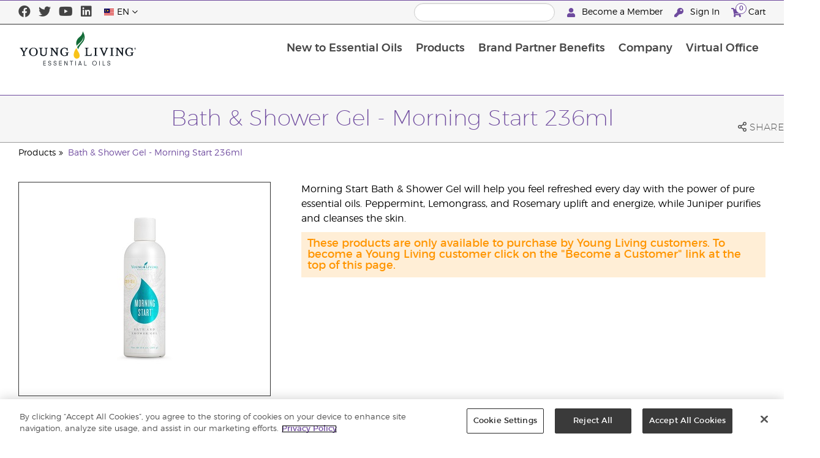

--- FILE ---
content_type: text/html; charset=utf-8
request_url: https://www.youngliving.com/en_my/products/bath-shower-gel-morning-start-236ml?sponsorid=0&enrollerid=0
body_size: 13822
content:
<!DOCTYPE html>
<html lang="en">
<head>
    <meta charset="utf-8" />
    <meta name="viewport" content="width=device-width, initial-scale=1.0" />
    <link rel="shortcut icon" href="/assets/images/favicon.ico">
    
<meta name="robots" content="NOODP"><link rel="shortcut icon" href="//assets.ctfassets.net/qx1dg9syx02d/3pGKZ2dBhL5gD0O9r85oXT/cbc2bb0c1a4f288d53cc416595b7f08a/favicon.ico"><link rel="icon" type="image/png" href="//images.ctfassets.net/qx1dg9syx02d/5jIZO8KajYqKcbg4i02tDF/179a9f82b7987d6821140dd33138191a/favicon-196x196.png?w=196&h=196" sizes="196x196"><link rel="icon" type="image/png" href="//images.ctfassets.net/qx1dg9syx02d/5jIZO8KajYqKcbg4i02tDF/179a9f82b7987d6821140dd33138191a/favicon-196x196.png?w=96&h=96" sizes="96x96"><link rel="icon" type="image/png" href="//images.ctfassets.net/qx1dg9syx02d/5jIZO8KajYqKcbg4i02tDF/179a9f82b7987d6821140dd33138191a/favicon-196x196.png?w=32&h=32" sizes="32x32"><link rel="icon" type="image/png" href="//images.ctfassets.net/qx1dg9syx02d/5jIZO8KajYqKcbg4i02tDF/179a9f82b7987d6821140dd33138191a/favicon-196x196.png?w=16&h=16" sizes="16x16"><link rel="icon" type="image/png" href="//images.ctfassets.net/qx1dg9syx02d/5jIZO8KajYqKcbg4i02tDF/179a9f82b7987d6821140dd33138191a/favicon-196x196.png?w=128&h=128" sizes="128x128"><meta name="application-name" content="Young Living"><meta name="msapplication-TileColor" content="#FFFFFF"><meta name="msapplication-TileImage" content="//images.ctfassets.net/qx1dg9syx02d/5jIZO8KajYqKcbg4i02tDF/179a9f82b7987d6821140dd33138191a/favicon-196x196.png?w=144&h=144"><meta name="msapplication-square70x70logo" content="//images.ctfassets.net/qx1dg9syx02d/5jIZO8KajYqKcbg4i02tDF/179a9f82b7987d6821140dd33138191a/favicon-196x196.png?w=70&h=70"><meta name="msapplication-square150x150logo" content="//images.ctfassets.net/qx1dg9syx02d/5jIZO8KajYqKcbg4i02tDF/179a9f82b7987d6821140dd33138191a/favicon-196x196.png?w=150&h=150"><meta name="msapplication-wide310x150logo" content="https://images.ctfassets.net/qx1dg9syx02d/7urDFp5QSScC8MBZxTthq/bcf2a7befa4cdca6ec3d85639dd23977/mstile-310x150.png?w=310&h=150"><meta name="msapplication-square310x310logo" content="https://images.ctfassets.net/qx1dg9syx02d/5jIZO8KajYqKcbg4i02tDF/179a9f82b7987d6821140dd33138191a/favicon-196x196.png?w=310&h=310"><link rel="apple-touch-icon-precomposed" href="//images.ctfassets.net/qx1dg9syx02d/5jIZO8KajYqKcbg4i02tDF/179a9f82b7987d6821140dd33138191a/favicon-196x196.png?w=152&h=152"><link rel="apple-touch-icon-precomposed" sizes="57x57" href="http://images.ctfassets.net/qx1dg9syx02d/5jIZO8KajYqKcbg4i02tDF/179a9f82b7987d6821140dd33138191a/favicon-196x196.png?w=57&h=57"><link rel="apple-touch-icon-precomposed" sizes="114x114" href="http://images.ctfassets.net/qx1dg9syx02d/5jIZO8KajYqKcbg4i02tDF/179a9f82b7987d6821140dd33138191a/favicon-196x196.png?w=114&h=114"><link rel="apple-touch-icon-precomposed" sizes="72x72" href="http://images.ctfassets.net/qx1dg9syx02d/5jIZO8KajYqKcbg4i02tDF/179a9f82b7987d6821140dd33138191a/favicon-196x196.png?w=72&h=72"><link rel="apple-touch-icon-precomposed" sizes="144x144" href="http://images.ctfassets.net/qx1dg9syx02d/5jIZO8KajYqKcbg4i02tDF/179a9f82b7987d6821140dd33138191a/favicon-196x196.png?w=144&h=144"><link rel="apple-touch-icon-precomposed" sizes="60x60" href="http://images.ctfassets.net/qx1dg9syx02d/5jIZO8KajYqKcbg4i02tDF/179a9f82b7987d6821140dd33138191a/favicon-196x196.png?w=60&h=60"><link rel="apple-touch-icon-precomposed" sizes="120x120" href="http://images.ctfassets.net/qx1dg9syx02d/5jIZO8KajYqKcbg4i02tDF/179a9f82b7987d6821140dd33138191a/favicon-196x196.png?w=120&h=120"><link rel="apple-touch-icon-precomposed" sizes="76x76" href="http://images.ctfassets.net/qx1dg9syx02d/5jIZO8KajYqKcbg4i02tDF/179a9f82b7987d6821140dd33138191a/favicon-196x196.png?w=76&h=76"><link rel="apple-touch-icon-precomposed" sizes="152x152" href="http://images.ctfassets.net/qx1dg9syx02d/5jIZO8KajYqKcbg4i02tDF/179a9f82b7987d6821140dd33138191a/favicon-196x196.png?w=152&h=152"><script type='text/javascript' src='//static.queue-it.net/script/queueclient.min.js'></script><script data-queueit-c='youngliving' data-queueit-intercept-domain='youngliving.com' data-queueit-intercept="true" type='text/javascript' src='//static.queue-it.net/script/queueconfigloader.min.js'> </script>    <meta name="description" content="Morning Start Bath &amp; Shower Gel gets your day started right with an invigorating blend of the finest essential oils added to naturally cleansing and moisturizing botanicals.">
<meta name="keywords" content="morning start, morning start shower gel, shower gel, natural shower gel, skin care, natural skin care">
<meta name="twitter:card" content="summary">
<meta name="twitter:site" content="@younglivingeo">
<meta name="twitter:creator" content="@younglivingeo">
<meta name="twitter:title" content="Bath & Shower Gel - Morning Start 236ml">
<meta name="twitter:description" content="Morning Start Bath & Shower Gel gets your day started right with an invigorating blend of the finest essential oils added to naturally cleansing and moisturizing botanicals.">
<meta name="twitter:image" content="https://static.youngliving.com/productimages/large/3745515.jpg">
<link rel="alternate" href="https://www.youngliving.com/en_US/products/bath-shower-gel-morning-start" hreflang="en-us">
<link rel="alternate" href="https://www.youngliving.com/es_US/products/gel-de-baño-y-ducha-morning-start" hreflang="es-us">
<link rel="alternate" href="https://www.youngliving.com/en_AU/products/bath-shower-gel-morning-start" hreflang="en-au">
<link rel="alternate" href="https://www.youngliving.com/zh_AU/products/morning-start-沐浴淋浴露" hreflang="zh-au">
<link rel="alternate" href="https://www.youngliving.com/en_MY/products/bath-shower-gel-morning-start-236ml" hreflang="en-my">
<link rel="alternate" href="https://www.youngliving.com/zh_MY/products/bath-shower-gel-morning-start-236ml-沐浴露" hreflang="zh-my">
<link rel="alternate" href="https://www.youngliving.com/ms_MY/products/gel-mandian-morning-start-236ml" hreflang="ms-my">
<link rel="alternate" href="https://www.youngliving.com/en_GB/products/bath-shower-gel-morning-start" hreflang="en-gb">
<link rel="alternate" href="https://www.youngliving.com/en_EU/products/bath-shower-gel-morning-start" hreflang="en">
<link rel="alternate" href="https://www.youngliving.com/fi_FI/products/morning-start-bath-shower-gel" hreflang="fi-fi">
<link rel="alternate" href="https://www.youngliving.com/de_AT/products/bath-shower-gel-morning-start" hreflang="de-at">
<link rel="alternate" href="https://www.youngliving.com/de_DE/products/bath-shower-gel-morning-start" hreflang="de-de">
<link rel="alternate" href="https://www.youngliving.com/es_ES/products/morning-start-bath-shower-gel" hreflang="es-es">
<link rel="alternate" href="https://www.youngliving.com/cs_CZ/products/morning-start-bath-shower-gel" hreflang="cs-cz">
<link rel="alternate" href="https://www.youngliving.com/sv_SE/products/bath-and-shower-gel-morning-start" hreflang="sv-se">
<link rel="alternate" href="https://www.youngliving.com/ro_RO/products/bath-shower-gel-morning-start" hreflang="ro-ro">
<link rel="alternate" href="https://www.youngliving.com/lt_LT/products/bath-shower-gel-morning-start" hreflang="lt-lt">
<link rel="alternate" href="https://www.youngliving.com/nl_NL/products/bath-shower-gel-morning-start" hreflang="nl-nl">
<link rel="alternate" href="https://www.youngliving.com/fr_FR/products/bath-shower-gel-morning-start" hreflang="fr-fr">
<link rel="alternate" href="https://www.youngliving.com/ru_RU/products/bath-shower-gel-morning-start" hreflang="ru-ru">
<link rel="alternate" href="https://www.youngliving.com/en_NZ/products/bath-shower-gel-morning-start" hreflang="en-nz">

    <title>Morning Start Shower Gel | Essential Oil &amp; Aromatherapy | Young Living Essential Oils</title>
    
            <link href="/assets/styles/min/libs.css?v=zpJADKrdJUGKpRODade-zjr-8IRYLCrRdfpusJHPJoc" rel="stylesheet" />
            <link href="/assets/styles/min/cymbeo.css?v=wKbRFkyJigqHl9IN0g392351-WSUfFguUGXw852NCGM" rel="stylesheet" />
            <link href="/assets/styles/min/yl.css?v=lySZDZfWoXV3qw22c6Ov39u3R00d4V5UvEKiJ7oa38Q" rel="stylesheet" />
        
</head>
<body>
    

<script src="/assets/js/min/libs.js?v=oVXt9Vdpkk3hL5EsSDjd1u-waeEcSSvWGEvyu1mpVF8"></script>
<script src="https://cdn.gbqofs.com/yliving/virtualoffice/p/detector-dom.min.js" id="_cls_detector"></script>

    
<div id="siteHeader" class="content-group c3">

                

    
<style>
  /* Modal base styling en my*/
.modal1 {
  position: fixed;
  z-index: 9999;
  left: 0;
  top: 0;
  width: 100%;
  height: 100%;
  overflow: auto;
  background-color: rgba(0,0,0,0.5);

  
}

.modal-content1 {
  outline: 1px solid #d5d5d5;
  outline-offset: -15px;
  background-color: #fefefe;
  margin: 80px auto;
  padding: 20px;
  border: 1px solid #888;
  width: 100%;
  text-align: center;
  max-width:500px;
  display: block;

}
.modal-content1 > a{
  font-size: large;
  color: black;
  text-align: center;
  text-decoration: underline;
}
.text-right-modal a{
border:2px solid #6E4A9E;
font-size:14px;
padding:10px 30px;
  margin-top: 8px;
  display: inline-block;
  border-radius: 7px;
margin-bottom:20px !important;
}
.text-right-modal a:hover{
border:2px solid #6E4A9E;
font-size:14px;
padding:10px 30px;
  margin-top: 8px;
  display: inline-block;
  border-radius: 7px;
margin-bottom:20px !important;
}
.modal-content1 .col-md-5{

  max-width: 100%;
 }
 .modal-content1 .col-md-7{

  max-width: 100%;
 text-align:center;
 }
 .modal-content1 .col-md-7-inner{
 display: -webkit-box;
display: -moz-box;
display: -ms-flexbox;
display: -webkit-flex;
display: flex;   
height: 85%;
 }
.text-right-modal{
 align-self:center;
}
/* Close button */
.close1 {
  color: rgb(69, 69, 69);
  font-size: 45px !important;
  margin-top:-10px;
  font-weight: bold;
  text-align: right;
  display: block;
}
.text-right-modal a{
margin-bottom:10px;}
.close1:hover,
.close1:focus {
  color: black;
  text-decoration: none;
  cursor: pointer;
}
.font14{
 font-size:14px !important;
 margin:20px auto;
}
.fontbold{
font-weight:700;
}
.imgpop1{
width: 100%;
  margin: 30px auto;
  max-width: 200px;
}
.imgpopicon{
display: block;
  max-width: 120px;
  margin: 20px auto;
}

@media (max-width: 989px) {
body {
  padding-top: 100px !important;
}
#siteHeaderSpecialMessageBar p a {
  font-size: 14px !important;
}
  .modal-content1 {
 max-width:95%;
  margin: 30% auto;  
}
.text-right-modal a{
margin-bottom:10px;}
.imgpop1 {
  width: 100%;
  max-width: 200px;
  margin: 20px auto;
}
.font14 {
  font-size: 12px !important;
  margin: 10px auto;
}
.modal-content1 .text-block.c66{
font-size:14px;
}
}

@media only screen and (min-width: 990px){
body {
  padding-top: 155px !important;
}
}
</style>
<div style="display: none;">
<div id="siteHeaderSpecialMessageBar">
  <p>
  <a href="" id="openMessage">
    Share Your Valuable Feedback
</a>
</p>
</div>
<div id="linksModal2" class="modal1" style="display:none;">
  <div class="modal-content1">
      
      <div class="col-md-7">
      <span class="close1"  id="closepopup">&times;</span>
   
     <div class="col-md-7-inner">
      
     <div class="text-right-modal">
     <img class="c64 imgpop1" src="https://images.ctfassets.net/x0wnv07j8mtt/2e6PjzrVGnUIYVyQSbgH1D/87eecbc3cd0ca6e483ef954b40af1f5f/feedback-yl-final.png?h=250" alt="">
     <div class="text-block c66 fontbold">Your Input Matters!
</div>
      <div class="text-block c66 font14">We're on a mission to improve your browsing experience! Share your thoughts with us through our short survey and be part of our journey.
</div>
        
      
      <a href="https://forms.office.com/r/7sSPLJib9b" target="_blank">
      Take the Survey</a>
      
      </div>
      </div>
      </div>
  </div>
</div>
</div>
<script src="https://ajax.googleapis.com/ajax/libs/jquery/3.5.1/jquery.min.js"></script>
<script>
$(document).ready(function(){

//For cookies
var cookies = document.cookie;

// if(cookies.search('hideMessage=1') === -1){
//   $("#linksModal2").show();
// }

$("#closepopup").click(function() {
  $('#linksModal2').fadeOut("slow");
  document.cookie = 'hideMessage=1; expires='+(new Date(Date.now()+(86400000*30)).toUTCString());
});
//For cookies end

  $('#openMessage').click(function(e) {
    e.preventDefault();
    $('#linksModal2').show();
  });

  $('.close1, #linksModal2').click(function(){
    $('#linksModal2').hide();
  });

  $('.modal-content1').click(function(e){
    e.stopPropagation(); 
  });
});
</script>


    <style>
        
    
#siteHeaderSpecialMessageBar {
   color: #fff;
 background-color: #6E4A9E;
    width: 100%;
    height: 40px;
    display: flex;
    align-items: center;
    justify-content: center;
}

#siteHeaderSpecialMessageBar p, #siteHeaderSpecialMessageBar p a {
    color: #fff;
    margin: 0;
    text-align: center;
    font-size: 16px;
    font-family: 'Montserrat', sans-serif;
    font-weight: 700;
}

#siteHeaderSpecialMessageBar p a {
    text-decoration: underline;
}
    
;
    </style>



                
    
<div id="siteHeaderTopBar" class="content-group c3">

            <div class="content-container">
                    

    
<div class="social-media-links content">
  <a class="social-icon facebook" target="_blank" href="https://www.facebook.com/YLMYOfficial/" title="Young Living Essential Oils Facebook">
<i class="fab fa-facebook" aria-hidden="true"></i>
</a>
<a class="social-icon twitter" target="_blank" href="https://twitter.com/youngliving" title="Young Living Essential Oils Twitter">
<i class="fab fa-twitter" aria-hidden="true"></i>
</a>
<a class="social-icon youtube" target="_blank" href="https://www.youtube.com/user/youngliving007" title="Young Living Essential Oils YouTube">
<i class="fab fa-youtube" aria-hidden="true"></i>
</a>
<a class="social-icon linkedin" target="_blank" href="https://www.linkedin.com/company/young-living-essential-oils" title="Young Living Essential Oils LinkedIn">
<i class="fab fa-linkedin" aria-hidden="true"></i>
</a>
</div>




                    

    
<div class="site-header-dynamic-controls">
  <div id="headerLocaleSelection" class="locale-selections"></div>
  <div id="headerProductSearch" class="yl-search" data-prodidx="YL_Products_en_MY_Prod" data-catidx="YL_Categories_en_MY_Prod"></div>
</div>

    <style>
        #siteHeader .site-header-dynamic-controls {
  margin: 0 10px;
  flex: 2;
  display: flex;
  align-items: center;
  justify-content: space-between;
};
    </style>



                    

    
<div id="siteHeaderVoLinks" class="content">
<a class="link signed-out" href="/vo/#/enroll/start">
  <i class="fas fa-user"></i>
  Become a Member
</a>
<a class="link signed-out" href="/vo/#/login">
  <i class="fas fa-key"></i>
  Sign In
</a>
<span class="link signed-in">
  <i class="fas fa-user"></i>
  <span class="user-name-value"></span>
  <span class="sub-menu">
    <button class="logout-control">Log Out</button>
    <a href="/vo/#/my-profile-dashboard">My Profile</a>
  </span>
</span>
<a class="link cart-icon" href="/vo/#/shopping-cart" >
  <i class="fas fa-shopping-cart">
    <span class="cart-indicator">
      <span class="cart-qty"></span>
    </span>
  </i>
  Cart
</a>
</div>




            </div>
</div>





                
    
<div id="siteHeaderMainBar" class="content-group c4">

            <div class="content-container">
                    

    
<div id="mobileMenuControls">
  <button id="mobileMenuBtn">
    <i class="fas fa-bars"></i>
  </button>
  <button id="mobileSearchBtn">
    <i class="fas fa-search"></i>
  </button>
</div>




                    

    
<div class="site-logo">
                <a href="/en_MY">
<img src="https://images.ctfassets.net/x0wnv07j8mtt/2do1w6GtWLOdE9N06gKEeq/4d7c7fc88f814e83b2baf77a0fcfa9da/YL_Logo_2022_FULL__1_.svg">
                </a>
</div>




                    
    
<div id="siteHeaderMenuItems" class="content-group c6 menu-items">

                
    
<div class="content-group c1 menu-item with-content">
            <a class="title" href="/en_MY/discover">
                New to Essential Oils
            </a>

            <div class="menu-content two-column">
                    

    
<div class='menu-content-item'>
<a class='title' href='/en_MY/discover/guide'>Discover</a>
<div class='links'>
<a href='/en_MY/discover/guide/about'>About Essential Oils</a>
<a href='/en_MY/discover/guide'>Essential Oils Guide</a>
<a href='/en_MY/discover/seed-to-seal'>Seed to Seal®</a>
</div>
</div>
<div class='menu-content-item'>
<a class='title' href='/en_my/discover/young-living-farms'>Farms</a>
</div>
<div class='menu-content-item'>
<a class='title' href='/en_MY/products/c/home/thieve-home-cleaning-guide'>Thieves Cleaning Guide</a>
</div>
<div class='menu-content-item'>
<a class='title' href='https://www.youngliving.com/blog/malaysia'>Young Living Blog</a>
</div>




            </div>
</div>





                
    
<div id="productsMenuGroup" class="content-group c1 menu-item with-content">
            <a class="title" href="/en_MY/products">
                Products
            </a>

            <div class="menu-content two-column">
                    

    
<div class='menu-content-item'>
        <span class='title'>Young Living Brands</span>
        <div class='links'>
                <a href='/en_MY/products/c/home/thieve-home-cleaning-guide'>Thieves</a>
                <a href='/en_MY/products/c/wellness/ningxia-red'>NingXia Red</a>
                <a href='/en_MY/products/c/home/kidscents'>KidScents</a>
         </div>
</div>
<div class='menu-content-item'>
        <a class='title' href='/en_MY/products/c/essential-oils'>Essential Oil Products</a>
        <div class='links'>
                <a href='/en_MY/products/c/essential-oils/singles'>Essential Oils Singles</a>
                <a href='/en_MY/products/c/essential-oils/blends'>Essential Oils Blends</a>
                <a href='/en_My/products/c/essential-oils/essential-oil-flavoring'>Essential Oil Flavoring</a>
                <a href='/en_MY/products/c/essential-oils/roll-ons'>Roll-ons</a>
                <a href='/en_MY/products/c/essential-oils/massage-oils'>Massage Oils and Carrier Oils</a>
                <a href='/en_MY/products/c/essential-oils/collections'>Collections</a>
        </div>
</div>
<div class='menu-content-item'>
        <a class='title' href='/en_MY/products/c/accessories'>Diffusers &amp; Accessories</a>
</div>
<div class='menu-content-item'>
        <a class='title' href='/en_MY/products/c/home'>At Home</a>
        <div class='links'>
                <a href='/en_MY/products/c/home/thieves'>Thieves</a>
                <a href='https://www.youngliving.com/en_MY/products/c/home/yl-seedlings'>YL Seedlings</a>
                <a href='/en_MY/products/c/home/kidscents'>KidScents</a>
                <a href='/en_my/products/c/home/animal-scents'>Animal Scents </a>
        </div>
</div>
<div class='menu-content-item'>
        <a class='title' href='/en_MY/products/c/wellness'>Wellness</a>
        <div class='links'>
                <a href='/en_MY/products/c/wellness/ningxia'>Ningxia</a>
                <a href='/en_MY/products/c/wellness/nutrition'>Nutrition Wellness</a>
        </div>
</div>
<div class='menu-content-item'>
        <a class='title' href='/en_MY/products/c/personal-care'>Beauty & Personal Care</a>
        <div class='links'>
                <a href='https://www.youngliving.com/en_my/products/c/personal-care/balance'>BALANCE</a>
                <a href='https://youngliving.com/en_MY/products/c/personal-care/BLOOM-Collagen'>BLOOM</a>
                <a href='/en_MY/products/c/personal-care/facial-care'>Facial Care</a>
                <a href='/en_MY/products/c/personal-care/bath-body-hair-care'>Bath, Body &amp; Hair Care</a>
        </div>
</div>
<div class='menu-content-item'>
        <span class='title'>New &amp; Featured</span>
        <div class='links'>
                <a href='/en_MY/products/c/limited-release-promo'>Limited Release Promo</a>
        </div>
</div>




            </div>
</div>





                
    
<div class="content-group c1 menu-item with-content">
            <a class="title" href="/en_MY/opportunity">
                Brand Partner Benefits
            </a>

            <div class="menu-content two-column">
                    

    
<div class='menu-content-item'>
<a class='title' href='/en_MY/opportunity/compensation-plan'>Compensation Plan</a>
</div>
<div class='menu-content-item'>
<a class='title' href='/en_MY/opportunity/loyalty-rewards/loyalty-rewards'>Loyalty Rewards</a>
</div>
<div class='menu-content-item'>
<a class='title' href='/en_MY/opportunity/recognition'>Global Recognition</a>
</div>
<div class='menu-content-item'>
<a class='title' href='/en_my/opportunity/young-living-dare-2026'>Young Living Dare 2026</a>
</div>
<div class='menu-content-item'>
        <a class='title' href='/en_my/products/c/starter-kits'>Starter Kits</a>
        <div class='links'>
                <a href='/en_my/products/premium-experience-kit'>Premium Experience Kit</a>
<a href='/en_my/products/essential-rewards-kit'>Essential Rewards Kit</a>
<a href='/en_my/products/specialty-kits'>Specialty Kit</a>
        </div>
</div>
<div class='menu-content-item'>
<a class='title' href='/en_my/opportunity/customised-enrollment-order'>Customised Enrollment Order</a>
</div>
<div class='menu-content-item'>
<a class='title' href='https://www.youngliving.com/learning-center/malaysia/'>Learning Center</a>
</div>




            </div>
</div>





                
    
<div class="content-group c1 menu-item with-content">
            <a class="title" href="/en_MY/company">
                Company
            </a>

            <div class="menu-content three-column">
                    

    
<div class='menu-content-item'>
<a class='title' href='/en_MY/company'>Company</a>
</div>
<div class='menu-content-item'>
<a class='title' href='/en_MY/company/about'>About Young Living</a>
<div class='links'>
<a href='/en_MY/company/mission-statement'>Mission Statement</a>
<a href='/en_MY/company/management-team'>Executive Management Team</a>
<a href='/en_MY/company/about/regional-leadership-team'>Regional Leadership Team</a>
<a href='https://www.youngliving.com/en_MY/company/protecting-our-planet'>Protecting Our Planet</a>
                <a href='/en_MY/company/young-living-foundation'>Young Living Foundation</a> 
<a href='/en_MY/company/about/YoungLivingFarms'>Young Living Farms</a>
</div>
</div>
<div class='menu-content-item'>
<a class='title' href='/en_MY/company/ourfounder'>Our Founders</a>
</div>
<div class='menu-content-item'>
<a class='title' href='/en_MY/company/media'>Events</a>
<div class='links'>
<a href='/en_my/company/media/events/silver-retreat-okinawa'>APAC Silver Retreat Okinawa 2025</a>
<a href='/en_MY/company/media/events/Recognition'>Recognition Retreats </a>
</div>
</div>
<div class='menu-content-item'>
<a class='title' href='/en_MY/company/media/partnerships'>Partnerships</a>
</div>
<div class='menu-content-item'>
<a class='title' href='/en_MY/discover/the-young-living-difference'>The Young Living Difference</a>
</div>
<div class='menu-content-item'>
<a class='title' href='/en_MY/company/MY-Careers/Careers'>Careers</a>
<div class='links'>
<a href='/en_MY/company/MY-Careers/Careers'>Current Vacancies</a>
</div>
</div>
<div class='menu-content-item'>
<a class='title' href='https://library.youngliving.com/en/my/'>Digital Library</a>
</div>
<div class='menu-content-item'>
<a class='title' href='https://www.youngliving.com/blog/malaysia/'>Blog</a>
</div>
<div class='menu-content-item'>
<a class='title' href='/en_MY/company/contactus'>Contact Us</a>
<div class='links'>
<a href='/en_MY/company/contactus/international'>International Offices</a>
</div>
</div>
<div class='menu-content-item sidebar-hidden'>
<span class='title'>Opportunity</span>
<div class='menu-group-content'>
<div class='accent-image'>
<a href='/en_MY/opportunity/promotions'>
<img src="https://images.ctfassets.net/x0wnv07j8mtt/cfc8a7b1-03ac-e490-bf22-d82ddc40b3c3/7a63d2d73b01f3468442f8122ffd5511/cfc8a7b1-03ac-e490-bf22-d82ddc40b3c3?h=60">
</a>
</div>
<div class='details'>
<h3>January 2026 Promotion</h3>
<p>Check out what's in store for the month of January. 
<a href='/en_MY/opportunity/promotions'>
<i class='fas fa-arrow-circle-right'></i>
</a>
</p>
</div>
</div>
</div>
<div class='menu-content-item with-links'>
<a class='title' href='/en_MY/company/media/news'>Latest News</a>
<div class='list-links'>
<ul>
<li>
<a href='/en_MY/company/media/news/Amazon-Rainforest-Fire-Donation'>Young Living Raises Over $70,000 USD to Protect the Amazon</a>
</li>
<li>
<a href='/en_MY/company/media/news/Mera-Ocotea-Farm'>Young Living Announces New Farm in Pastaza Province, Ecuador</a>
</li>
</ul>
</div>
</div>




            </div>
</div>





                
    
<div class="content-group c1 menu-item with-content">
            <a class="title" href="/vo">
                Virtual Office
            </a>

            <div class="menu-content two-column">
                    

    
<div class="menu-content-item signed-out">
<a class="title" href="/vo/#/login">
                Sign In
            </a>
</div>
<div class="menu-content-item signed-out">
<a class="title" href="/vo/#/enroll/start">
                Become a Member
            </a>
</div>
<div class="menu-content-item signed-in with-content">
<a class="title" href="/vo/#/dashboard">
                Dashboard
            </a>
<div class="links">
<a href="/vo/#/dashboard/summary">
                   Summary
                 </a>
<a href="/vo/#/dashboard/qualification">
                   Rank Qualification
                 </a>
<a href="/vo/#/dashboard/silverbound">
                   Silver Bound
                 </a>
</div>
</div>
<div class="menu-content-item signed-in">
<a class="title" href="/vo/#/news">
                Member News
            </a>
</div>
<div class="menu-content-item signed-in with-content">
<a class="title" href="/vo/#/essential-rewards">
                Essential Rewards
            </a>
<div class="links">
<a href="/vo/#/essential-rewards/dashboard/my-order">
                   My Monthly Order
                 </a>
<a href="/vo/#/essential-rewards/dashboard/points">
                   Rewards Points
                 </a>
<a href="/vo/#/essential-rewards/dashboard/pv-assistant">
                   PV Assistant
                 </a>
</div>
</div>
<div class="menu-content-item signed-in">
<a class="title" href="/vo/#/quick-order/shopping-cart">
                Cart
            </a>
</div>
<div class="menu-content-item signed-in">
<a class="title" href="/vo/#/organization">
                Downline Viewer
            </a>
<div class="links">
<a href="/vo/#/organization/fs">
                   Full View
                 </a>
<a href="/vo/#/organization">
                   Downline Viewer
                 </a>
<a href="/vo/#/messagecenter">
                   Message Center
                 </a>
</div>
</div>
<div class="menu-content-item signed-in with-content">
<a class="title" href="/vo/#/resources">
                Member Resources
            </a>
<div class="links">
<a href="/vo/#/resources">
                   Member Resources
                 </a>
<a href="/vo/#/resources/policies">
                   Policies and Procedures
                 </a>
<a href="/vo/#/event-asset-hub">
                   Event Asset Hub
                 </a>
<a href="/vo/#/link-builder">
                   Link Builder
                 </a>
</div>
</div>
<div class="menu-content-item signed-in with-content">
<a class="title" href="/vo/#/my-profile-dashboard">
                My Profile
            </a>
<div class="links">
<a href="/vo/#/my-profile-dashboard">
                   My Profile
                 </a>
<a href="/vo/#/account/commissions">
                   My Commission
                 </a>
<a href="/vo/#/account-information/order-history">
                   My Order History
                 </a>
<a href="/vo/#/my-address-book">
                   My Address Book
                 </a>
<a href="/vo/#/my-profile/my-wallet">
                   My Wallet
                 </a>
<a href="/vo/#/my-profile/voucher/voucher-history">
                  Voucher History
                 </a>
<a href="/vo/#/my-profile/preferences">
                   My Preferences
                 </a>
<a href="/vo/#/pws/subscription">
                   MyYL Website
                 </a>
</div>
</div>




            </div>
</div>





                

    
<div id="mainMenuLocaleSelection" class="locale-selections"></div>




</div>





                    

    
<div id="mobileMenuIndicators">
  <a class="cart-icon" href="/vo/#/shopping-cart" >
    <i class="fas fa-shopping-cart"></i>
    <span class="cart-indicator">
      <span class="cart-qty"></span>
    </span>
  </a>
</div>

<div id="mobileSearchBar">
  <div class="yl-search" data-prodidx="YL_Products_en_MY_Prod" data-catidx="YL_Categories_en_MY_Prod"></div>
</div>




            </div>
</div>





</div>


    <style>
        @media only screen and (max-width: 989px) {
  body {
    padding-top: 57px;
  }

  #siteHeader #siteHeaderMainBar #mobileSearchBar {
    top: 57px;
  }

  #siteHeader #siteHeaderMainBar>.content-container>.menu-items {
    top: 57px;
  }
}

@media only screen and (min-width: 990px) {
  body {
    padding-top: 120px;
  }
};
    </style>


    <main id="mainPage">
            <header id="pageTitle">
                <div class="content-container">
                    <div id="pageTitleContent">
                        <h1>Bath &amp; Shower Gel - Morning Start 236ml</h1>

                    </div>
                    <div class="social-share-links">
                        <div class="icon a2a_dd">
                            <i class="far fa-share-alt"></i>
                            <span class="text">Share</span>
                        </div>
                    </div>
                </div>
            </header>

            <div id="pageBreadcrumbs">
                <div class="content-container">
                    <a href='/en_MY/products'>Products</a>
<a href='/en_MY/products/bath-shower-gel-morning-start-236ml'>Bath & Shower Gel - Morning Start 236ml</a>

                </div>
            </div>

            

<div class="product-view">
    <div class="content-container">
        <div class="product-images">
            <div id="productImageView">
                <div class="image-wrap">
                    <div class="image-view">
                        <div class="image">
                            <img src="https://static.youngliving.com/productimages/large/3745500.jpg" onerror="this.src='/assets/images/no-image.svg'"/>
                        </div>
                    </div>
                </div>
            </div>
        </div>
        <div class="product-meta">
            <div class="description">
                <p>
                    Morning Start Bath & Shower Gel will help you feel refreshed every day with the power of pure essential oils. Peppermint, Lemongrass, and Rosemary uplift and energize, while Juniper purifies and cleanses the skin.
                </p>
            </div>

            <div id="shoppingInformation" class="shopping-information">
                <div class="sku-information">
                    <table>
                        <tbody>
                        <tr>
                            <td>
                                    Item No.
                            </td>
                            <td class="part-number">
                            </td>
                        </tr>
                        <tr>
                            <td>
                                    Item
                            </td>
                            <td class="variant">
                            </td>
                        </tr>
                        <tr>
                            <td>
                                    Wholesale
                            </td>
                            <td class="wholesale-price">
                            </td>
                        </tr>
                        <tr>
                            <td>
                                    Retail
                            </td>
                            <td class="retail-price">
                            </td>
                        </tr>
                        <tr class="signed-in">
                            <td>
                                    PV
                            </td>
                            <td class="point-value">
                            </td>
                        </tr>
                        </tbody>
                    </table>
                </div>
                <div class="sku-controls">
                    <div class="available-skus"></div>
                    <div class="controls">
                        <div class="quantity-controls">
                            <button class="quantity-decrement control" data-itemid="">
                                <i class="fas fa-minus"></i>
                            </button>
                            <input type="text" readonly data-itemid="" value="1" />
                            <button class="quantity-increment control" data-itemid="">
                                <i class="fas fa-plus"></i>
                            </button>
                        </div>
                        <div class="cart-controls">
                            <button class="add-to-cart" data-itemid="">
                                <span>Add to Cart</span>
                                <i class="fas fa-cart-plus"></i>
                            </button>
                        </div>
                    </div>
                </div>
            </div>

            <p id="outOfStockWarning" class="warning">
                This item is currently not available for purchase.
            </p>

            <p id="memberOnlyWarning" class="warning">
                These products are only available to purchase by Young Living customers. To become a Young Living customer click on the "Become a Customer" link at the top of this page.
            </p>

            <p id="taxInclusiveWarning" class="warning">
                * All prices shown include VAT. Shipping charges not included.
            </p>
        </div>
    </div>
</div>

<script>
    window.productId = 48;
</script>



        <div id="pageBody" class="has-sidebar">
            <div class="content-container">
                    <nav id="pageNavigation" class="page-sidebar">
                        <div class="sidebar">
                            
<div id="productsMenuGroup" class="content-group c1 menu-item with-content">
            <a class="title" href="/en_MY/products">
                Products
            </a>

            <div class="menu-content two-column">
                    

    
<div class='menu-content-item'>
        <span class='title'>Young Living Brands</span>
        <div class='links'>
                <a href='/en_MY/products/c/home/thieve-home-cleaning-guide'>Thieves</a>
                <a href='/en_MY/products/c/wellness/ningxia-red'>NingXia Red</a>
                <a href='/en_MY/products/c/home/kidscents'>KidScents</a>
         </div>
</div>
<div class='menu-content-item'>
        <a class='title' href='/en_MY/products/c/essential-oils'>Essential Oil Products</a>
        <div class='links'>
                <a href='/en_MY/products/c/essential-oils/singles'>Essential Oils Singles</a>
                <a href='/en_MY/products/c/essential-oils/blends'>Essential Oils Blends</a>
                <a href='/en_My/products/c/essential-oils/essential-oil-flavoring'>Essential Oil Flavoring</a>
                <a href='/en_MY/products/c/essential-oils/roll-ons'>Roll-ons</a>
                <a href='/en_MY/products/c/essential-oils/massage-oils'>Massage Oils and Carrier Oils</a>
                <a href='/en_MY/products/c/essential-oils/collections'>Collections</a>
        </div>
</div>
<div class='menu-content-item'>
        <a class='title' href='/en_MY/products/c/accessories'>Diffusers &amp; Accessories</a>
</div>
<div class='menu-content-item'>
        <a class='title' href='/en_MY/products/c/home'>At Home</a>
        <div class='links'>
                <a href='/en_MY/products/c/home/thieves'>Thieves</a>
                <a href='https://www.youngliving.com/en_MY/products/c/home/yl-seedlings'>YL Seedlings</a>
                <a href='/en_MY/products/c/home/kidscents'>KidScents</a>
                <a href='/en_my/products/c/home/animal-scents'>Animal Scents </a>
        </div>
</div>
<div class='menu-content-item'>
        <a class='title' href='/en_MY/products/c/wellness'>Wellness</a>
        <div class='links'>
                <a href='/en_MY/products/c/wellness/ningxia'>Ningxia</a>
                <a href='/en_MY/products/c/wellness/nutrition'>Nutrition Wellness</a>
        </div>
</div>
<div class='menu-content-item'>
        <a class='title' href='/en_MY/products/c/personal-care'>Beauty & Personal Care</a>
        <div class='links'>
                <a href='https://www.youngliving.com/en_my/products/c/personal-care/balance'>BALANCE</a>
                <a href='https://youngliving.com/en_MY/products/c/personal-care/BLOOM-Collagen'>BLOOM</a>
                <a href='/en_MY/products/c/personal-care/facial-care'>Facial Care</a>
                <a href='/en_MY/products/c/personal-care/bath-body-hair-care'>Bath, Body &amp; Hair Care</a>
        </div>
</div>
<div class='menu-content-item'>
        <span class='title'>New &amp; Featured</span>
        <div class='links'>
                <a href='/en_MY/products/c/limited-release-promo'>Limited Release Promo</a>
        </div>
</div>




            </div>
</div>



                        </div>
                    </nav>
                <div id="pageBodyContent">
                    
    
<div id="seedToSealInfo">
    <div class="logo">
        <img src="https://images.ctfassets.net/x0wnv07j8mtt/6HUjqqRxdv0Ebu1VNXtMRi/7ec0a2b429877cca43ee797a2be532cb/seed-to-seal.png" alt="Seed to Seal Logo" />
    </div>
    <div class="description">
        <p>For 25 years our Seed to Seal® quality commitment has been both a promise to you and a reflection of our sense of global stewardship and accountability. We believe you want only the best for your family and yourself—products that are genuine, free from harmful synthetics, and of unmatched purity. Our proprietary Seed to Seal promise is our pledge to you, the earth, and ourselves that Young Living products will be the best available, now and always.</p><p>Seed to Seal and its three pillars—Sourcing, Science, and Standards—are infused into every aspect of our exacting essential oil production processes, both on our own farms and our carefully curated family of partner farms. Seed to Seal is infused into our painstaking quality testing and retesting to ensure that your family enjoys the purest essential oil products on the planet. Ultimately, Seed to Seal is infused into everything we do. We know that for us—and for you—simply nothing else will do.</p>
    </div>
</div>




<cymbeo-deprecated>
<div class="pagewrapper">
<div class="pagemain">
<div class="pagecontent web-content">
<div class="content-container">
<div class="tab-outer c50" id="ProductTabOuter">
<div class="tab-container c50" id="ProductTabContainer">
<div class="tab-inner c50">
<div class="tab-nav c50">
<a class="tab c50 active" data-target="s1">How to Use</a>
<a class="tab c50 " data-target="s2">Ingredients</a>
</div>
</div>
</div>
</div>
<div class="child-spacing">
<section class="product-content-section c50" id="s1">
<div class="name c50">How to Use<span class="arrow c50">
<i class="far fa-chevron-down">
<span></span>
</i>
</span>
</div>
<div class="product-content-container c50">
<h2 class="heading c50">How to Use</h2>
<div class="product-content c50 child-spacing">
<div class="text-block c82">
<div class="text c82">Lather and apply liberally to the body during a bath or shower.</div>
</div>
</div>
</div>
</section>
<section class="product-content-section c50" id="s2">
<div class="name c50">Ingredients<span class="arrow c50">
<i class="far fa-chevron-down">
<span></span>
</i>
</span>
</div>
<div class="product-content-container c50">
<h2 class="heading c50">Ingredients</h2>
<div class="product-content c50 child-spacing">
<div class="text-block c82">
<div class="text c82">
<p>Deionized Water, Decyl Glucoside, Coco Betaine, Lauryl Glucoside, Coco-Glucoside, Glyceryl Oleate, Citric Acid, Glycerin, Levulinic Acid, p-Anisic Acid, Xantham Gum, Inulin, Sodium Phytate, Cymbopogon Flexuosus (lemongrass) Oil, Rosmarinus Officinalis (Rosemary) Leaf Oil, Juniperus Osteosperma (Juniper) Aerial Parts, and Mentha Piperita (Peppermint) Oil.</p>
<p>†100% pure essential</p>
<p>Contains corn, soy, and coconut/palm ingredients</p>
</div>
</div>
</div>
</div>
</section>
</div>
</div>
</div>
</div>
</div>
</cymbeo-deprecated>
<script>
    document.addEventListener("DOMContentLoaded", function() {
        //Full content path to avoid process other element with same .hersoslide class
        //Warning: If the structure of the pageMarkup in Contentful changes this will break this functionality
        const slides = document.querySelectorAll('cymbeo-deprecated .top.hero .cycle-slideshow .heroslide');
        const processedSlides = new Array(slides.length).fill(false);

        slides.forEach((slide, index) => {
            processedSlides[index] = false;

            const observer = new MutationObserver((mutations) => {
                mutations.forEach(async (mutation) => {
                    if (mutation.attributeName === 'class') {
                        const currentlyActive = slide.classList.contains('cycle-slide-active');
                        const alreadyProcessed = processedSlides[index];

                        if (currentlyActive && !alreadyProcessed) {
                            processedSlides[index] = true;
                            await callAmplitudeService(slide, index, AmpliEventContext.DotComPromotionViewed);
                        }
                    }
                });
            });

            observer.observe(slide, { attributes: true });

            const anchor = slide.querySelector('a');
            if (anchor) {
                anchor.addEventListener('click', async function() {
                    await callAmplitudeService(slide, index, AmpliEventContext.DotComPromotionClicked);
                });
            }
        });

        async function callAmplitudeService(slide, index, context) {
            const href = slide.querySelector('a') ? slide.querySelector('a').getAttribute('href') : '';
            const promotionName = getPromotionNameFromClassList(slide.classList);
            const promotionContent = href;
            const locale = 'en-MY';
            const promotionLocation = `home page hero slide, ${locale}`;

            // Check if amplitudeService exists and call it
            if (typeof window.amplitudeService !== 'undefined' && window.amplitudeService) {
                // TO-DO: Before deploying this to PROD, this commented code needs to be removed.
                // Currently, it will remain commented to not lose track of the events and logic implemented to make it work.
                // This code needs to be refactored due to the changes in the Amplitude project
                // Due to the Amplitude request creation is disabled will not affect to send a dummy event type,
                // this was made to avoid changing the logic without knowing if will be need it or not

                // await window.amplitudeService.createBasicAmplitudeRequest({
                //     context: context,
                //     additionalData: {
                //         promotionContent: promotionContent,
                //         promotionLocation: promotionLocation,
                //         promotionName: promotionName,
                //         promotionOrderPosition: index.toString()
                //     }
                // })
            }
        }

        function getPromotionNameFromClassList(classList) {
            //Warning: If promotion don't follow the structure slide-[PROMOTION_NAME] this logic will not work
            let promotionName = '';
            const filteredClassNames = Array.from(classList).filter(className =>
                className.startsWith('slide-') && !className.includes('cycle-slide')
            );

            if (filteredClassNames.length > 0) {
                //Warning: If class have multiple class following the structure slide-[PROMOTION_NAME], only the last one will be valid
                const lastClassName = filteredClassNames[filteredClassNames.length - 1];
                promotionName = lastClassName.substring(lastClassName.indexOf('-') + 1);
            }
            return promotionName;
        }
    });
    </script>





                </div>
            </div>
        </div>
    </main>

    
<div id="siteFooter" class="content-group c1">

            <div class="content-container">
                    

    
<div id='siteFooterTopBar'>
<div class='links'>
<a href='tel:+1800 189 889'>ORDERS: 1800 189 889</a>
<a href='/en_MY/company/contactus'>Contact Us</a>
<a href='/vo/#/login'>Virtual Office</a>
<a href='/vo/#/enroll/start'>BECOME A BRAND PARTNER</a>
</div>
</div>
<div id='siteFooterMainBar'>
<div class='content-container'>
<div class='section links'>
<a href='/en_MY/company/contactus/customer-care'>Member Services</a>
<a href='/en_MY/company/media/events'>Events</a>
<a href='/en_MY/company/MY-Careers/Careers'>Careers</a>
</div>
<div class='section links'>
<a href='https://www.youngliving.com/blog/malaysia/'>Young Living Malaysia Blog</a>
<a href='http://www.dgaryyoung.com/blog/'>D. Gary Young Blog</a>
</div>
<div class='section content'>
<h3>Contact Us</h3>
<p>Young Living Malaysia Sdn Bhd (1058616-D) (AJL 932069)
<br />Ground Floor, Tower 7
<br />Avenue 3, Bangsar South,
<br />No. 8 Jalan Kerinchi
<br />59200 Kuala Lumpur, Malaysia
<br />
</p>
<p>MEMBER SERVICES:
<br><b>Overseas Brand Partners:</b> <a href="tel: +60327148620">+603 2714 8620</a>
<br><b>Toll-Free Line:</b><a href="tel:+1800-189-889"> 1800 189 889</a>
<br><b>WhatsApp Chat:</b> <a href="https://wa.me/+601546000691">+60 15 4600 0691</a>
</p>
<p>
<a href='http://www.dsa.org/forms/CompanyFormPublicMembers/view?id=7F3000038E9'>
<img src="https://images.ctfassets.net/x0wnv07j8mtt/5564345c-1fb8-b106-5be6-3ac73e35aa3e/e9c3ff30836d452efecfb1ece4c2252a/5564345c-1fb8-b106-5be6-3ac73e35aa3e?h=94">
</a>
</p>
</div>
</div>
</div>
<div id='siteFooterBottomBar'>
<div class='content-container'>
<div class='copyright'>
<p>Copyright © 2026 Young Living Essential Oils. All rights reserved. Privacy Policy | 
<a href='/en_MY/company/privacy'>Privacy Policy</a>
</p>
</div>
<div class='social-media-links content'>
<a href='https://www.facebook.com/YLMYOfficial/'>
<i class='fab fa-facebook' aria-hidden='true'></i>
</a>
<a href='https://twitter.com/youngliving'>
<i class='fab fa-twitter' aria-hidden='true'></i>
</a>
<a href='https://www.youtube.com/user/youngliving007'>
<i class='fab fa-youtube' aria-hidden='true'></i>
</a>
<a href='https://www.linkedin.com/company/young-living-essential-oils'>
<i class='fab fa-linkedin' aria-hidden='true'></i>
</a>
</div>
</div>
</div>

    <style>
        #siteFooterSpecialMessageBar {
   color: #fff;
    background-color: #6E4A9E;
    width: 100%;
    height: 40px;
    display: flex;
    align-items: center;
    justify-content: center;
}

#siteFooterSpecialMessageBar p, #siteFooterSpecialMessageBar p a {
    color: #fff;
    margin: 0;
    text-align: center;
    font-size: 16px;
    font-family: 'Montserrat', sans-serif;
    font-weight: 700;
}

#siteFooterSpecialMessageBar p a {
    text-decoration: underline;
};
    </style>



            </div>
</div>




<link href="/assets/styles/min/share-button.css?v=XhwVWDAKYApOvyC3mPKDYD8kQbhZhGF4zSU6FXhsuh4" rel="stylesheet" />

    
            <script src="https://static.addtoany.com/menu/page.js" defer></script>
            <script id="shareButtonJs" defer src="/assets/js/min/share-button.js?v=BBt-cZILIZxDB8NynhQi3euQCLwDnTyCi0BgB9f56wA"></script>
            <script src="/assets/js/min/cymbeo.js?v=5Dc7LMZ6ASuOlANp6L7XK-XSXjQH4bdkmUFFQoXJ6ok"></script>
            <script src="/assets/js/min/main-yl.js?v=4XizI5rUgdziPGko7RUkWUTJt_W9nxKw9Mo-ctusQA8"></script>
<script>(function(w,d,s,l,i){w[l]=w[l]||[];w[l].push({'gtm.start':
new Date().getTime(),event:'gtm.js'});var f=d.getElementsByTagName(s)[0],
j=d.createElement(s),dl=l!='dataLayer'?'&l='+l:'';j.async=true;j.src=
'//www.googletagmanager.com/gtm.js?id='+i+dl;f.parentNode.insertBefore(j,f);
})(window,document,'script','dataLayer','GTM-LF7K');</script><noscript><iframe src="//www.googletagmanager.com/ns.html?id=GTM-LF7K" height="0" width="0" style="display:none;visibility:hidden"></iframe></noscript><script type="text/javascript" src="//s7.addthis.com/js/300/addthis_widget.js#pubid=ra-4fb535991f2e64a1"></script><script type="application/ld+json">
{
  "@context": "http://schema.org",
  "@type": "Product",
  "url": "https://www.youngliving.com/en_MY/products/bath-shower-gel-morning-start-236ml",
  "name": "Bath & Shower Gel - Morning Start 236ml",
  "description": "Morning Start Bath & Shower Gel gets your day started right with an invigorating blend of the finest essential oils added to naturally cleansing and moisturizing botanicals.",
  "image": "https://static.youngliving.com/productimages/large/3745515.jpg",
  "sku": "3745515",
  "mpn": "3745515",
  "offers": [
    {
      "@context": "http://schema.org",
      "@type": "Offer",
      "price": "114",
      "priceCurrency": "MYR"
    }
  ]
}
</script>        
    
        <script src="https://kustomer-chat.awsvoprd.youngliving.com/remoteEntry.js"></script>
        <script>
            yl_chat.get('./YlChat').then(module => {
                const YlChat = module();
                YlChat.initializeChat('en-MY');
            });
        </script>
    
    
    <script src="https://scripts.youngliving.com/onetrust/remoteEntry.js"></script>
    <script>yl_onetrust_banner.get('./CookieBanner').then(module => {
            const CB = module();
            CB.initializeCookieBanner();
        });</script>

    
        <script src="https://zcc-chat.ec.youngliving.com/remoteEntry.js"></script>
        <script>
            if (window.yl_zcc_chat) {
                window.yl_zcc_chat.get('./ChatLoader').then(async (module) => {
                    console.log('ChatLoader loaded:', module);
                    const ChatModule = module();
                    console.log('Initializing chat with locale:', 'en-MY');
                    const result = await ChatModule.initializeChat({ locale: 'en-MY' });
                    if (result.isChatLoaded) {
                        // Try to hide BoldChat
                        const boldChatButton = document.getElementById('liveChatBtn');
                        if (boldChatButton) {
                            boldChatButton.style.display = 'none';
                        }
                    }
                }).catch(error => {
                    console.error('Error:', error);
                });
            } else {
                console.error('zoom_chat_remote is not defined');
            }
        </script>
    
</body>
</html>


--- FILE ---
content_type: application/javascript
request_url: https://zcc-chat.ec.youngliving.com/208.217c7e8a72537a632e0d.js
body_size: 5849
content:
"use strict";(self.webpackChunkyl_zcc_chat=self.webpackChunkyl_zcc_chat||[]).push([[208],{370:(e,i,n)=>{n.r(i),n.d(i,{default:()=>X,initializeChat:()=>G,isChatActive:()=>J,removeZoomWidget:()=>V});var t=n(91),a=n.n(t),o=n(338),l=n(592);const s={rootUrl:"https://app.five9.com/consoles/",type:"chat",title:"Young Living Live Help - US",tenant:"Young Living Essential Oils",profiles:"US English Chat",showProfiles:!1,autostart:!0,profileLabel:"Chat",theme:"https://five9-chat.ec.youngliving.com/yl-five9-theme.css",surveyOptions:{showComment:!0,requireComment:!1},fields:{name:{value:"",show:!0},email:{value:"",show:!0},question:{value:"Hello",required:!1},"Custom.MemberID":{value:"",show:!0,label:"Member Number",required:!1},"Custom.MemberPIN":{value:"",show:!0,label:"PIN",required:!1}},playSoundOnMessage:!0,allowCustomerToControlSoundPlay:!0,showEmailButton:!1,hideDuringAfterHours:!1,useBusinessHours:!0,showPrintButton:!0,allowUsabilityMenu:!0,enableCallback:!1,callbackList:"",allowRequestLiveAgent:!1},r={fields:{question:{value:"Hola"},"Custom.MemberID":{label:"Número de miembro"},"Custom.MemberPIN":{label:"PIN"}}},c={vivrURL:"https://api.five9.com/ivr/1/131375/campaigns/1137787/new_ivr_session",sccTenantName:"Young Living Essential Oils"},h={"en-US":{...s,...c,profiles:"US English Chat"},"es-US":{...s,...r,...c,title:"Young Living Live Help - US/ES",profiles:"US Spanish Chat",lang:"https://five9-chat-dev.ecdev.youngliving.com/lang/five9-chat-lang-es.json",vivrURL:"https://api.five9.com/ivr/1/131375/campaigns/1137788/new_ivr_session",sccProfileName:"US Spanish Chat"},"en-CA":{...s,...c,title:"Young Living Live Help - CA",profiles:"Canada Chat",sccProfileName:"Canada Chat"},"UK_Chat German":{...s,...c,title:"Young Living Live Help - German",lang:"https://five9-chat-dev.ecdev.youngliving.com/lang/five9-chat-lang-de.json",profiles:"UK_Chat German",sccProfileName:"UK_Chat German",vivrURL:"https://api.five9.com/ivr/1/131375/campaigns/1137913/new_ivr_session",fields:{question:{value:"Hallo"},"Custom.MemberID":{label:"Mitgliedsnummer"},"Custom.MemberPIN":{label:"PIN"}}},"UK_Chat English":{...s,...c,title:"Young Living Live Help - English",profiles:"UK_Chat English",sccProfileName:"UK_Chat English"},"UK_Chat French":{...s,...c,title:"Young Living Live Help - French",lang:"https://five9-chat-dev.ecdev.youngliving.com/lang/five9-chat-lang-fr.json",profiles:"UK_Chat French",sccProfileName:"UK_Chat French",vivrURL:"https://api.five9.com/ivr/1/131375/campaigns/1137916/new_ivr_session",fields:{question:{value:"Bonjour"},"Custom.MemberID":{label:"Numéro de membre"},"Custom.MemberPIN":{label:"Code PIN"}}},"UK_Chat Dutch":{...s,...c,title:"Young Living Live Help - Dutch",lang:"https://five9-chat-dev.ecdev.youngliving.com/lang/five9-chat-lang-nl.json",profiles:"UK_Chat Dutch",sccProfileName:"UK_Chat Dutch",vivrURL:"https://api.five9.com/ivr/1/131375/campaigns/1137912/new_ivr_session",fields:{question:{value:"Hallo"},"Custom.MemberID":{label:"Member nummer"},"Custom.MemberPIN":{label:"PIN"}}},"UK_Chat Romanian":{...s,...c,title:"Young Living Live Help - Romanian",lang:"https://five9-chat-dev.ecdev.youngliving.com/lang/five9-chat-lang-ro.json",profiles:"UK_Chat Romanian",sccProfileName:"UK_Chat Romanian",vivrURL:"https://api.five9.com/ivr/1/131375/campaigns/1137915/new_ivr_session",fields:{question:{value:"Buna ziua"},"Custom.MemberID":{label:"Număr de Brand Partner"},"Custom.MemberPIN":{label:"PIN"}}},"UK_Chat Spanish":{...s,...r,...c,title:"Young Living Live Help - Spanish",lang:"https://five9-chat-dev.ecdev.youngliving.com/five9-chat-lang-es.json",profiles:"UK_Chat Spanish",sccProfileName:"UK_Chat Spanish",vivrURL:"https://api.five9.com/ivr/1/131375/campaigns/1137788/new_ivr_session"},"UK_Chat Russian":{...s,...c,title:"Young Living Live Help - Russian",lang:"https://five9-chat-dev.ecdev.youngliving.com/lang/five9-chat-lang-ru.json",profiles:"UK_Chat Russian",sccProfileName:"UK_Chat Russian",vivrURL:"https://api.five9.com/ivr/1/131375/campaigns/1137914/new_ivr_session",fields:{question:{value:"Привет"},"Custom.MemberID":{label:"Номер парнера бренда"},"Custom.MemberPIN":{label:"Пин"}}},"UK_Chat Hungarian":{...s,...c,title:"Young Living Live Help - Hungarian",lang:"https://five9-chat-dev.ecdev.youngliving.com/lang/five9-chat-lang-hu.json",profiles:"UK_Chat Hungarian",sccProfileName:"UK_Chat Hungarian",vivrURL:"https://api.five9.com/ivr/1/131375/campaigns/1137917/new_ivr_session",fields:{question:{value:"Helló"},"Custom.MemberID":{label:"Tagsági szám"},"Custom.MemberPIN":{label:"PIN kód"}}},"UK_Chat Portuguese":{...s,...c,title:"Young Living Live Help - Portuguese",lang:"https://five9-chat-dev.ecdev.youngliving.com/lang/five9-chat-lang-pt.json",profiles:"UK_Chat Portuguese",sccProfileName:"UK_Chat Portuguese",vivrURL:"https://api.five9.com/ivr/1/131375/campaigns/1137918/new_ivr_session",fields:{question:{value:"Olá"},"Custom.MemberID":{label:"Número de membro"},"Custom.MemberPIN":{label:"PIN"}}},"UK_Chat Czech":{...s,...c,title:"Young Living Live Help - Czech",lang:"https://five9-chat-dev.ecdev.youngliving.com/lang/five9-chat-lang-cs.json",profiles:"UK_Chat Czech",sccProfileName:"UK_Chat Czech",vivrURL:"https://api.five9.com/ivr/1/131375/campaigns/300000000000041/new_ivr_session",fields:{question:{value:"Ahoj"},"Custom.MemberID":{label:"Členské číslo"},"Custom.MemberPIN":{label:"PIN"}}},"en-ZA":{...s,...c,title:"Young Living Live Help - Africa English",profiles:"ZA_Chat English",sccProfileName:"ZA_Chat English"},"en-MY":{...s,...c,title:"Young Living Live Help - MY",profiles:"MY_Chat - English",sccProfileName:"MY_Chat - English",vivrURL:"https://api.five9.com/ivr/1/131375/campaigns/1137961/new_ivr_session"},"ms-MY":{...s,...c,title:"Young Living Live Help - MY",profiles:"MY_Chat - English",sccProfileName:"MY_Chat - English",vivrURL:"https://api.five9.com/ivr/1/131375/campaigns/1137961/new_ivr_session"},"zh-MY":{...s,...c,title:"Young Living Live Help - MY",profiles:"MY_Chat - English",sccProfileName:"MY_Chat - English",vivrURL:"https://api.five9.com/ivr/1/131375/campaigns/1137961/new_ivr_session"},"APAC_Chat - NFR":{...s,...c,title:"Young Living Live Help - APAC NFR",profiles:"APAC_Chat - NFR",sccProfileName:"APAC_Chat - NFR",vivrURL:"https://api.five9.com/ivr/1/131375/campaigns/1137962/new_ivr_session"},"en-PH":{...s,...c,title:"Young Living Live Help - Philippines English",profiles:"PHL_Chat - English",sccProfileName:"PHL_Chat - English"},"en-ID":{...s,...c,title:"Young Living Live Help - Indonesia English",profiles:"IDN_Chat - English",sccProfileName:"IDN_Chat - English"},"id-ID":{...s,...c,title:"Young Living Live Help - Indonesia Bahasa",profiles:"IDN_Chat - Bahasa Indonesia",sccProfileName:"IDN_Chat - Bahasa Indonesia",lang:"https://five9-chat-test.ecdev.youngliving.com/lang/five9-chat-lang-id.json",vivrURL:"https://api.five9.com/ivr/1/131375/campaigns/1137970/new_ivr_session",fields:{question:{value:"Halo"},"Custom.MemberID":{label:"Nomor anggota"},"Custom.MemberPIN":{label:"PIN"}}},"en-AU":{...s,...c,title:"Young Living Live Help - Oceania English",profiles:"AU_Chat - Australia",sccProfileName:"AU_Chat - Australia"},"en-NZ":{...s,...c,title:"Young Living Live Help - Oceania English",profiles:"AU_Chat - New Zealand",sccProfileName:"AU_Chat - New Zealand"},"es-EC":{...s,...r,...c,title:"Young Living Live Help - Ecuador",lang:"https://five9-chat-dev.ecdev.youngliving.com/five9-chat-lang-es.json",profiles:"LATAM_Chat_EC",sccProfileName:"LATAM_Chat_EC",vivrURL:"https://api.five9.com/ivr/1/131375/campaigns/1137788/new_ivr_session"},"es-MX":{...s,...r,...c,title:"Young Living Live Help - Mexico",lang:"https://five9-chat-dev.ecdev.youngliving.com/five9-chat-lang-es.json",profiles:"LATAM_Chat_MX",sccProfileName:"LATAM_Chat_MX",vivrURL:"https://api.five9.com/ivr/1/131375/campaigns/1137788/new_ivr_session"},"es-CO":{...s,...r,...c,title:"Young Living Live Help - Colombia",lang:"https://five9-chat-dev.ecdev.youngliving.com/five9-chat-lang-es.json",profiles:"LATAM_Chat_CO",sccProfileName:"LATAM_Chat_CO",vivrURL:"https://api.five9.com/ivr/1/131375/campaigns/1137788/new_ivr_session"}},u={"de-AT":"UK_Chat German","hr-HR":"UK_Chat English","cs-CZ":"UK_Chat Czech","fi-FI":"UK_Chat English","fr-FR":"UK_Chat French","de-DE":"UK_Chat German","lt-LT":"UK_Chat English","nl-NL":"UK_Chat Dutch","pl-PL":"UK_Chat English","ro-RO":"UK_Chat Romanian","es-ES":"UK_Chat Spanish","sv-SE":"UK_Chat English","en-GB":"UK_Chat English","en-EU":"UK_Chat English","ru-EU":"UK_Chat Russian"},d={ZAF:"en-ZA"},m=["THA","TH","BGD","BD","BRN","BN","KHM","KH","FJI","FJ","LAO","LA","MDV","MV","MHL","MH","FSM","FM","MNG","MN","NPL","NP","NCL","NC","MNP","MP","PLW","PW","PNG","PG","WSM","WS","SYC","SC","SLB","SB","LKA","LK","TON","TO","VNM","VN","WLF","WF"];function v(e,i){const n=i&&m.includes(i)?"APAC_Chat - NFR":void 0,t=u[e],a=i?d[i]:void 0,o=n??t??a??e;console.info(`[five9-chat] config key: ${o}`);const l=h[o];if(l)return{...l,defaultProfile:t}}let g="";function p(e){console.log("[Five9Chat] startCheckingState called, vivrURL: "+e);const i=setInterval(function(){for(let n in localStorage)if(n.indexOf("f9-chat")>=0){let t=JSON.parse(unescape(localStorage.getItem(n)||""));""===g&&"Finished"===t.step?(t.step="Overwritten",localStorage.setItem(n,escape(JSON.stringify(t)))):"Conversation"===g&&"Finished"===t.step&&(clearInterval(i),f(t,e)),g=t.step}},1e3)}function f(e,i){const n=i+`?customerName=${e.information.name}&customerEmail=${e.information.email}&chatSessionId=${e.session.id}&chatAgentId=${e.session.agent.agentId}&chatAgentName=${e.session.agent.name}`,t=document.createElement("iframe");t.setAttribute("id","new-frame"),t.setAttribute("src",n),t.style.height="550px",t.style.width="320px",t.style.border="1px solid blue",t.style.borderRadius="5px",t.style.boxShadow="0 0 10px 0 rgba(104, 104, 104, 0.75)";const a=document.querySelector("#five9-frame-full > div.five9-header + div");a?(a.innerHTML="",a.appendChild(t)):console.log("Error: Five9 Chat Survey not initialized!")}var C=n(848),b=n(482),L=n(72),_=n.n(L),N=n(825),U=n.n(N),y=n(659),P=n.n(y),S=n(56),M=n.n(S),A=n(540),E=n.n(A),x=n(113),w=n.n(x),I=n(606),K={};K.styleTagTransform=w(),K.setAttributes=M(),K.insert=P().bind(null,"head"),K.domAPI=U(),K.insertStyleElement=E(),_()(I.A,K),I.A&&I.A.locals&&I.A.locals;const H={"US English Chat":{title:"Chat - Privacy Policy",buttonText:"Launch Chat",disclaimerHtml:'We use third parties to help us manage this chat. By clicking “Start Chat” you accept our <a href="https://www.youngliving.com/us/en/company/privacy" target="_blank" rel="noopener noreferrer">Privacy Policy</a> and consent to third parties receiving and processing the information you input into the chat interface.'},"US Spanish Chat":{title:"Chat - Política de Privacidad",buttonText:"Iniciar Chat",disclaimerHtml:'Utilizamos terceros para ayudarnos a administrar este chat. Al hacer clic en "Iniciar Chat", acepta nuestra <a href="https://www.youngliving.com/us/en/company/privacy" target="_blank" rel="noopener noreferrer">Política de Privacidad</a> y da su consentimiento para que terceros reciban y procesen la información que ingresa en la interfaz de chat.'}},z=({profile:e,isChecked:i,setIsChecked:n})=>{const t=H[e];return t?(0,C.jsxs)("div",{className:"checkbox-disclaimer-container",children:[(0,C.jsx)("input",{type:"checkbox",id:"disclaimerAcceptCheckbox",name:"accept",checked:i,onChange:e=>n(e.target.checked)}),(0,C.jsx)("label",{className:"disclaimer",htmlFor:"disclaimerAcceptCheckbox",dangerouslySetInnerHTML:{__html:t.disclaimerHtml}})]}):null},$=[{value:"UK_Chat Czech",label:"Czech"},{value:"UK_Chat Dutch",label:"Dutch"},{value:"UK_Chat English",label:"English"},{value:"UK_Chat German",label:"German"},{value:"UK_Chat Romanian",label:"Romanian"},{value:"UK_Chat Russian",label:"Russian"},{value:"UK_Chat Spanish",label:"Spanish"}],R=({config:e,onLanguageSelected:i})=>{const[n,a]=(0,t.useState)(!0),o=e.defaultProfile?$.find(i=>i.value==e.defaultProfile):null,l=!!e.defaultProfile,[s,r]=(0,t.useState)(o??null),[c,h]=(0,t.useState)(!1),[u,d]=(0,t.useState)(!1),m=e.profiles,v=H[m],g=!!v,p="privacyYlChatAccepted";(0,t.useEffect)(()=>{const n="true"===(e=>{const i=`; ${document.cookie}`.split(`; ${e}=`);return 2===i.length?i.pop()?.split(";").shift()??null:null})(p);d(n),(!l&&!f||n&&!l)&&i("",e,!0)},[g,m,e,i]);const f=g&&!u,L=f&&!c;return(0,C.jsxs)(C.Fragment,{children:[(0,C.jsx)("div",{className:"language-header",children:(0,C.jsxs)("div",{className:"five9-chat-button",onClick:()=>a(!1),children:[(0,C.jsx)("span",{className:"five9-icon"}),(0,C.jsx)("span",{className:"five9-text",children:"Chat"})]})}),(0,C.jsxs)("div",{id:"language-popup",className:"language-global",hidden:n,children:[(0,C.jsx)("div",{className:"language-header",children:(0,C.jsxs)("div",{className:"five9-chat-button",children:[(0,C.jsx)("div",{className:"five9-icon"}),(0,C.jsx)("div",{className:"five9-text",children:"Chat"}),(0,C.jsx)("div",{id:"five9-minimize-icon",title:"Click to minimize",onClick:()=>a(!0)})]})}),(0,C.jsx)("div",{children:(0,C.jsxs)("div",{children:[(0,C.jsx)("div",{id:"language-title",children:f?v.title:"Language Selector"}),(0,C.jsxs)("div",{id:"language-container",children:[l&&(0,C.jsx)(b.Ay,{defaultValue:s,onChange:r,options:$,maxMenuHeight:140,isSearchable:!1,theme:e=>({...e,colors:{...e.colors,primary25:e.colors.neutral10,primary:"black"}})}),f&&(0,C.jsx)(z,{profile:m,isChecked:c,setIsChecked:h}),(0,C.jsx)("button",{id:"language-button",disabled:L,className:"five9-action-btn ui-btn",onClick:()=>{g&&((e,i,n=365)=>{const t=new Date(Date.now()+864e5*n).toUTCString();document.cookie=`${e}=${i}; path=/; expires=${t}`})(p,"true"),i(s?.value??"",e,!1)},children:v?.buttonText||"Launch Chat"})]})]})})]})]})},F="https://app.five9.com/consoles/SocialWidget/five9-social-widget.min.js";let Y=!1;function k(e){T(`Adding widget for config ${JSON.stringify(e)}`),"undefined"!=typeof isMobile&&(isMobile.any=!1),Five9SocialWidget?(Five9SocialWidget.removeWidget(),Five9SocialWidget.addWidget(e)):B("Five9 Chat was not added!");const i=document.getElementById("five9-maximize-button");i.style.display="none";const n=document.createElement("div"),t=a().createElement(R,{config:e,onLanguageSelected:j});(0,o.createRoot)(n).render(t),i.parentNode.parentNode.appendChild(n)}function j(e,i,n){Five9SocialWidget.removeWidget();const t=e?v(e):i;isMobile.any=!1,Five9SocialWidget.addWidget(t),p(i.vivrURL),n||document.getElementById("five9-maximize-button").click()}function D({locale:e,country:i}){return new Promise((n,t)=>{const a={isLocaleSupported:!1,isChatLoaded:!1};try{let t;"en-US"==e&&i&&"USA"!=i&&(t=i),T(`InitializeChat for locale: ${e}, NFR Country:${t}`);const o=v(e,t);T("Config retrieved: "+(o?"found":"not found")),o?(i&&"USA"==i&&(o.showProfiles=!1),a.isLocaleSupported=!0,a.isChatLoaded=function(e){try{return function(){const e=document.createElement("style");e.innerText="@media screen and (max-width: 767px) { .five9-header { text-align: right; } div.five9-frame { z-index: 1000; } }",document.head.appendChild(e)}(),function(e){if(document.querySelector(`script[src^="${F}"]`))Y?setTimeout(()=>{k(e)},1e3):k(e);else{Y=!0;const i=document.createElement("script");i.setAttribute("src",F),i.onload=()=>{Y=!1,k(e)},document.body.appendChild(i)}}(e),!0}catch(e){return B(`Error: Five9 Widget not loaded! due exception: ${e}`),!1}}(o),a.isChatLoaded&&(p(o.vivrURL),function(){const e=document.querySelectorAll('a[href*="livechat.boldchat.com"]');e&&e.forEach(e=>e.remove())}())):T(`Five9 Chat does not support locale: ${e}`),n(a)}catch(e){B("Five9 Chat was not initialized!");const i=e instanceof Error?e.message:String(e);t(new Error(`Five9 Chat initialization failed: ${i}`))}})}function T(e){const i=new Date,n=`${i.toLocaleTimeString("en-US",{hour12:!1})}.${i.getMilliseconds().toString().padStart(3,"0")}`;"undefined"!=typeof FIVE9_ENV&&"prod"!==FIVE9_ENV&&console.log(`[five9-chat-nonprod:${n}]`,e)}function B(e){console.error("[five9-chat-exception]",e)}const W=JSON.parse('{"profiles":{"en-US":{"enabledChat":"zoom-chat"},"es-US":{"enabledChat":"zoom-chat"},"en-CA":{"enabledChat":"zoom-chat"},"fr-CA":{"enabledChat":"zoom-chat"},"en-ZA":{"enabledChat":"zoom-chat"},"es-MX":{"enabledChat":"zoom-chat"},"es-EC":{"enabledChat":"zoom-chat"},"en-AU":{"enabledChat":"zoom-chat"},"en-NZ":{"enabledChat":"zoom-chat"},"en-MY":{"enabledChat":"zoom-chat"},"ms-MY":{"enabledChat":"zoom-chat"},"zh-MY":{"enabledChat":"zoom-chat"},"en-PH":{"enabledChat":"zoom-chat"},"apac-nfr":{"enabledChat":"zoom-chat"},"emea":{"enabledChat":"zoom-chat"}},"apacNfr":{"profileKey":"apac-nfr","countries":["THA","TH","BGD","BD","BRN","BN","KHM","KH","FJI","FJ","LAO","LA","MDV","MV","MHL","MH","FSM","FM","MNG","MN","NPL","NP","NCL","NC","MNP","MP","PLW","PW","PNG","PG","WSM","WS","SYC","SC","SLB","SB","LKA","LK","TON","TO","VNM","VN","WLF","WF"]},"emeaNfr":{"profileKey":"en-ZA","countries":["ZA","ZAF"]},"emea":{"profileKey":"emea","locales":["de-AT","hr-HR","cs-CZ","fi-FI","fr-FR","de-DE","lt-LT","nl-NL","pl-PL","ro-RO","es-ES","sv-SE","en-GB","en-EU","ru-EU"]}}');let O=null;function Z(e){const i=new Date,n=`${i.toLocaleTimeString("en-US",{hour12:!1})}.${i.getMilliseconds().toString().padStart(3,"0")}`;console.log(`[zoom-chat:${n}]`,e)}function q(e){console.error("[zoom-chat-exception]",e)}function G(e){const{locale:i,country:n}=e,t=function(e,i){const n=function(e,i){try{const n=W;if(i){if(n.apacNfr?.countries?.includes(i)){const e=n.apacNfr.profileKey;return Z(`Country ${i} found in apac-nfr mapping, profile: ${e}`),e}if(n.emeaNfr?.countries?.includes(i)){const e=n.emeaNfr.profileKey;return Z(`Country ${i} found in emea-nfr mapping, profile: ${e}`),e}}if(n.emea?.locales?.includes(e)){const i=n.emea.profileKey;return Z(`Locale ${e} found in emea mapping, profile: ${i}`),i}return n.profiles&&n.profiles[e]?(Z(`Locale ${e} found in profiles, profile: ${e}`),e):(Z(`No profile found for locale ${e} and country ${i||"null"}`),null)}catch(n){return q(`Error getting config for locale ${e}, country ${i}: ${n}`),null}}(e,i);if(!n)return Z(`No chat profile found for locale ${e}, country ${i||"null"}`),null;const t=W,a=t.profiles&&t.profiles[n];if(!a)return Z(`Profile ${n} not found in profiles configuration`),null;const o=a.enabledChat;switch(o){case"zoom-chat":return Z(`Profile ${n} is configured for Zoom chat`),"zoom";case"five9-chat":return Z(`Profile ${n} is configured for Five9 chat`),"five9";default:return Z(`Profile ${n} has unknown chat type: ${o}`),null}}(i,n);if(!t)return Z(`Chat initialization skipped - no profile found for locale: ${i}, country: ${n||"null"}`),Promise.resolve({isChatLoaded:!1,isLocaleSupported:!1});switch(Z(`Initializing chat for locale: ${i}, country: ${n||"null"}, using: ${"zoom"===t?"Zoom":"Five9"}`),t){case"zoom":return function(e){return new Promise((i,n)=>{const t={isChatLoaded:!1,isLocaleSupported:!0};try{const n="zoom-chat-container",s=!0;Z(`InitializeChat with params: ${JSON.stringify(e)}`);let r=document.getElementById(n);if(!r){if(!s)throw new Error(`Container with id '${n}' not found`);r=document.createElement("div"),r.id=n,r.style.cssText="position: fixed; bottom: 20px; right: 20px; z-index: 9999;",document.body.appendChild(r),Z(`Created container with id: ${n}`)}O&&(O.unmount(),O=null,Z("Cleaned up existing chat instance"));const c={locale:e.locale};e.country&&(c.country=e.country);const h=a().createElement(l.A,c);O=(0,o.createRoot)(r),O.render(h),t.isChatLoaded=!0,Z("Zoom chat initialized successfully"),i(t)}catch(e){const i=e instanceof Error?e.message:String(e);q(`Failed to initialize chat: ${i}`),t.error=i,n(t)}})}(e);case"five9":return D(e);default:return Z(`Unknown chat type: ${t}`),Promise.resolve({isChatLoaded:!1,isLocaleSupported:!1})}}function V(){try{O&&(O.unmount(),O=null);const e=document.getElementById("zoom-chat-container");e&&e.remove(),Z("Zoom widget removed")}catch(e){q(`Failed to remove Zoom widget: ${e instanceof Error?e.message:String(e)}`)}}function J(){return null!==O}const X={initializeChat:G,removeZoomWidget:V,isChatActive:J}},606:(e,i,n)=>{n.d(i,{A:()=>s});var t=n(601),a=n.n(t),o=n(314),l=n.n(o)()(a());l.push([e.id,'.language-global {\n  font-family: Arial, Helvetica, sans-serif !important;\n}\n\n#language-popup {\n  width: 100%;\n  height: 300px;\n  position: absolute;\n  bottom: 0;\n}\n\n.language-header {\n  height: 38px;\n}\n\n@media screen and (max-width: 767px) {\n  .language-header {\n    text-align: right;\n  }\n}\n\n#language-title {\n  background-color: black;\n  color: white;\n  padding: 1em 0 10px 0;\n  font-size: 17px;\n}\n\n#language-container {\n  padding: 15px;\n  border: 1px solid black;\n  height: 400px;\n  font-size: 12pt;\n  background-color: white;\n}\n\n.disclaimer {\n  font-size: 13px;\n}\n\n.checkbox-disclaimer-container {\n  display: flex;\n  align-items: flex-start;\n}\n\n.checkbox-disclaimer-container input[type="checkbox"] {\n  margin-right: 8px;\n  margin-top: 2px;\n}\n\n#language-button {\n  margin-top: 10px;\n  background-color: black;\n  color: white;\n  width: 100%;\n  border: 1px solid black;\n  font-size: 14pt;\n  height: 40px;\n  cursor: pointer;\n}\n\n#language-button:disabled {\n  background-color: gray;\n  cursor: not-allowed;\n}\n',""]);const s=l}}]);